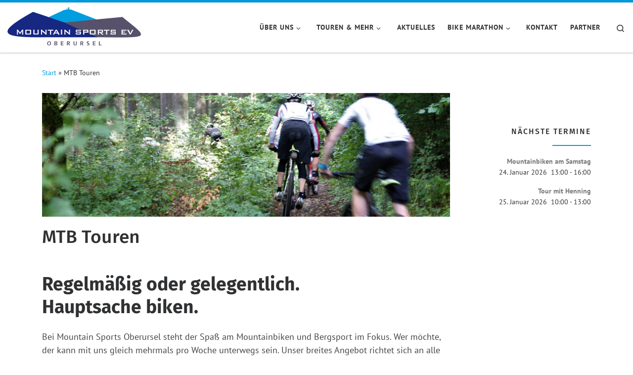

--- FILE ---
content_type: text/css
request_url: https://mountain-sports-ev.de/wp-content/themes/customizr-child/style.css?ver=6.9
body_size: 454
content:
/*
 Theme Name:   Customizr Child
 Description:  Child Theme für den Internetauftritt des Mountain Sports Oberursel e.V.
 Author:       Ulf Brossmann
 Author URI:   https://datenschutz.brossmann.biz/
 Template:     customizr
 Version:      0.1
 Text Domain:  customizr-child
*/

#footer {
	background-color: #57516b;
}

/* SR: Beim Druck Titelbild, Widgets rechts ausblenden und Content verbreitern */
@media print {
div.sidebar {
	display: none;
}
div#content {
	max-width: 100%;
	flex-basis: 100%;
}
section.tc-thumbnail {
	display: none;
}
h1.entry-title {
	font-size: 20pt;
}
h1,h2,h3,h4,h5 {
	font-size: 18pt;
}
}



--- FILE ---
content_type: text/css
request_url: https://mountain-sports-ev.de/wp-content/themes/customizr-child/style.css?ver=4.4.24
body_size: 431
content:
/*
 Theme Name:   Customizr Child
 Description:  Child Theme für den Internetauftritt des Mountain Sports Oberursel e.V.
 Author:       Ulf Brossmann
 Author URI:   https://datenschutz.brossmann.biz/
 Template:     customizr
 Version:      0.1
 Text Domain:  customizr-child
*/

#footer {
	background-color: #57516b;
}

/* SR: Beim Druck Titelbild, Widgets rechts ausblenden und Content verbreitern */
@media print {
div.sidebar {
	display: none;
}
div#content {
	max-width: 100%;
	flex-basis: 100%;
}
section.tc-thumbnail {
	display: none;
}
h1.entry-title {
	font-size: 20pt;
}
h1,h2,h3,h4,h5 {
	font-size: 18pt;
}
}

